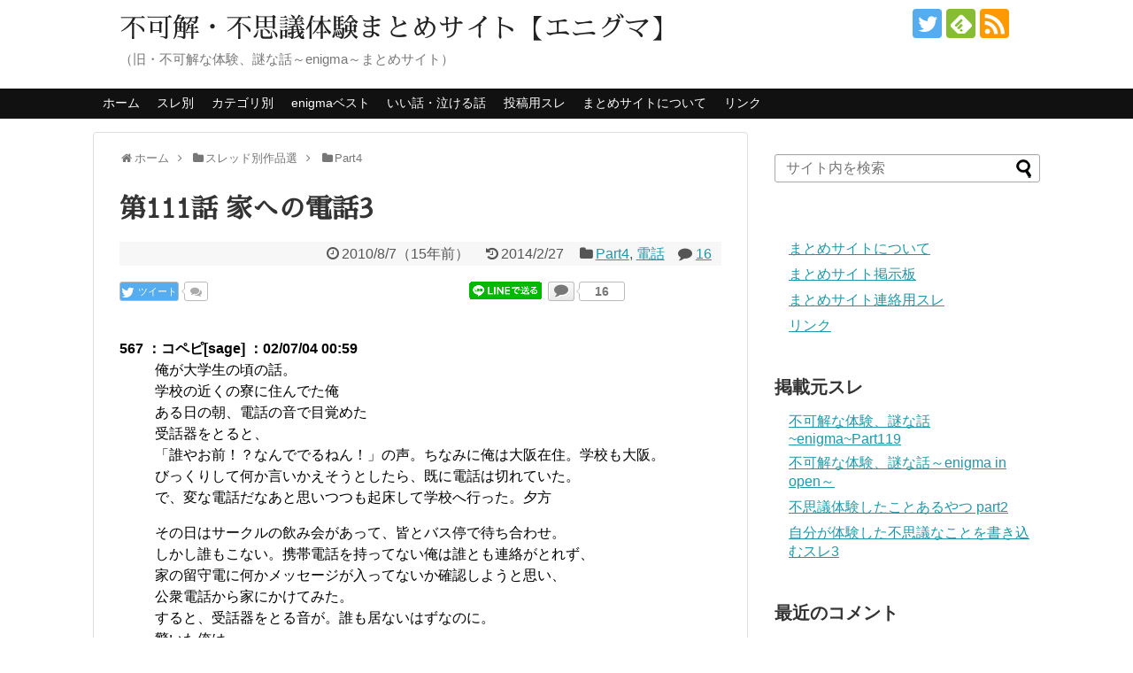

--- FILE ---
content_type: text/html; charset=UTF-8
request_url: https://enigma2.ahoseek.com/thread/part4/111/
body_size: 82221
content:
<!DOCTYPE html>
<html lang="ja">
<head>
<meta charset="UTF-8">
  <meta name="viewport" content="width=1280, maximum-scale=1, user-scalable=yes">
<link rel="alternate" type="application/rss+xml" title="不可解・不思議体験まとめサイト【エニグマ】 RSS Feed" href="https://enigma2.ahoseek.com/feed/" />
<link rel="pingback" href="https://enigma2.ahoseek.com/xmlrpc.php" />
<meta name="description" content="567 ：コペピ ：02/07/04 00:59俺が大学生の頃の話。学校の近くの寮に住んでた俺ある日の朝、電話の音で目覚めた受話器をとると、「誰やお前！？なんででるねん！」の声。ちなみに俺は大阪在住。学校も大阪。びっくりして何か言いかえそう" />
<meta name="keywords" content="Part4,電話" />
<!-- OGP -->
<meta property="og:type" content="article">
<meta property="og:description" content="567 ：コペピ ：02/07/04 00:59俺が大学生の頃の話。学校の近くの寮に住んでた俺ある日の朝、電話の音で目覚めた受話器をとると、「誰やお前！？なんででるねん！」の声。ちなみに俺は大阪在住。学校も大阪。びっくりして何か言いかえそう">
<meta property="og:title" content="第111話 家への電話3">
<meta property="og:url" content="https://enigma2.ahoseek.com/thread/part4/111/">
<meta property="og:image" content="https://enigma2.ahoseek.com/wp-content/themes/simplicity2/images/og-image.jpg">
<meta property="og:site_name" content="不可解・不思議体験まとめサイト【エニグマ】">
<meta property="og:locale" content="ja_JP">
<!-- /OGP -->
<!-- Twitter Card -->
<meta name="twitter:card" content="summary">
<meta name="twitter:description" content="567 ：コペピ ：02/07/04 00:59俺が大学生の頃の話。学校の近くの寮に住んでた俺ある日の朝、電話の音で目覚めた受話器をとると、「誰やお前！？なんででるねん！」の声。ちなみに俺は大阪在住。学校も大阪。びっくりして何か言いかえそう">
<meta name="twitter:title" content="第111話 家への電話3">
<meta name="twitter:url" content="https://enigma2.ahoseek.com/thread/part4/111/">
<meta name="twitter:image" content="https://enigma2.ahoseek.com/wp-content/themes/simplicity2/images/og-image.jpg">
<meta name="twitter:domain" content="enigma2.ahoseek.com">
<meta name="twitter:creator" content="@ahoseek">
<meta name="twitter:site" content="@ahoseek">
<!-- /Twitter Card -->


<!-- MapPress Easy Google Maps Version:2.92.1 (https://www.mappresspro.com) -->
<title>第111話 家への電話3  |  不可解・不思議体験まとめサイト【エニグマ】</title>
<meta name='robots' content='max-image-preview:large' />
<link rel='dns-prefetch' href='//www.googletagmanager.com' />
<link rel='dns-prefetch' href='//pagead2.googlesyndication.com' />
<link rel="alternate" type="application/rss+xml" title="不可解・不思議体験まとめサイト【エニグマ】 &raquo; フィード" href="https://enigma2.ahoseek.com/feed/" />
<link rel="alternate" type="application/rss+xml" title="不可解・不思議体験まとめサイト【エニグマ】 &raquo; コメントフィード" href="https://enigma2.ahoseek.com/comments/feed/" />
<link rel="alternate" type="application/rss+xml" title="不可解・不思議体験まとめサイト【エニグマ】 &raquo; 第111話 家への電話3 のコメントのフィード" href="https://enigma2.ahoseek.com/thread/part4/111/feed/" />
<script type="text/javascript">
/* <![CDATA[ */
window._wpemojiSettings = {"baseUrl":"https:\/\/s.w.org\/images\/core\/emoji\/15.0.3\/72x72\/","ext":".png","svgUrl":"https:\/\/s.w.org\/images\/core\/emoji\/15.0.3\/svg\/","svgExt":".svg","source":{"concatemoji":"https:\/\/enigma2.ahoseek.com\/wp-includes\/js\/wp-emoji-release.min.js?ver=6.6.4"}};
/*! This file is auto-generated */
!function(i,n){var o,s,e;function c(e){try{var t={supportTests:e,timestamp:(new Date).valueOf()};sessionStorage.setItem(o,JSON.stringify(t))}catch(e){}}function p(e,t,n){e.clearRect(0,0,e.canvas.width,e.canvas.height),e.fillText(t,0,0);var t=new Uint32Array(e.getImageData(0,0,e.canvas.width,e.canvas.height).data),r=(e.clearRect(0,0,e.canvas.width,e.canvas.height),e.fillText(n,0,0),new Uint32Array(e.getImageData(0,0,e.canvas.width,e.canvas.height).data));return t.every(function(e,t){return e===r[t]})}function u(e,t,n){switch(t){case"flag":return n(e,"\ud83c\udff3\ufe0f\u200d\u26a7\ufe0f","\ud83c\udff3\ufe0f\u200b\u26a7\ufe0f")?!1:!n(e,"\ud83c\uddfa\ud83c\uddf3","\ud83c\uddfa\u200b\ud83c\uddf3")&&!n(e,"\ud83c\udff4\udb40\udc67\udb40\udc62\udb40\udc65\udb40\udc6e\udb40\udc67\udb40\udc7f","\ud83c\udff4\u200b\udb40\udc67\u200b\udb40\udc62\u200b\udb40\udc65\u200b\udb40\udc6e\u200b\udb40\udc67\u200b\udb40\udc7f");case"emoji":return!n(e,"\ud83d\udc26\u200d\u2b1b","\ud83d\udc26\u200b\u2b1b")}return!1}function f(e,t,n){var r="undefined"!=typeof WorkerGlobalScope&&self instanceof WorkerGlobalScope?new OffscreenCanvas(300,150):i.createElement("canvas"),a=r.getContext("2d",{willReadFrequently:!0}),o=(a.textBaseline="top",a.font="600 32px Arial",{});return e.forEach(function(e){o[e]=t(a,e,n)}),o}function t(e){var t=i.createElement("script");t.src=e,t.defer=!0,i.head.appendChild(t)}"undefined"!=typeof Promise&&(o="wpEmojiSettingsSupports",s=["flag","emoji"],n.supports={everything:!0,everythingExceptFlag:!0},e=new Promise(function(e){i.addEventListener("DOMContentLoaded",e,{once:!0})}),new Promise(function(t){var n=function(){try{var e=JSON.parse(sessionStorage.getItem(o));if("object"==typeof e&&"number"==typeof e.timestamp&&(new Date).valueOf()<e.timestamp+604800&&"object"==typeof e.supportTests)return e.supportTests}catch(e){}return null}();if(!n){if("undefined"!=typeof Worker&&"undefined"!=typeof OffscreenCanvas&&"undefined"!=typeof URL&&URL.createObjectURL&&"undefined"!=typeof Blob)try{var e="postMessage("+f.toString()+"("+[JSON.stringify(s),u.toString(),p.toString()].join(",")+"));",r=new Blob([e],{type:"text/javascript"}),a=new Worker(URL.createObjectURL(r),{name:"wpTestEmojiSupports"});return void(a.onmessage=function(e){c(n=e.data),a.terminate(),t(n)})}catch(e){}c(n=f(s,u,p))}t(n)}).then(function(e){for(var t in e)n.supports[t]=e[t],n.supports.everything=n.supports.everything&&n.supports[t],"flag"!==t&&(n.supports.everythingExceptFlag=n.supports.everythingExceptFlag&&n.supports[t]);n.supports.everythingExceptFlag=n.supports.everythingExceptFlag&&!n.supports.flag,n.DOMReady=!1,n.readyCallback=function(){n.DOMReady=!0}}).then(function(){return e}).then(function(){var e;n.supports.everything||(n.readyCallback(),(e=n.source||{}).concatemoji?t(e.concatemoji):e.wpemoji&&e.twemoji&&(t(e.twemoji),t(e.wpemoji)))}))}((window,document),window._wpemojiSettings);
/* ]]> */
</script>
<link rel='stylesheet' id='simplicity-style-css' href='https://enigma2.ahoseek.com/wp-content/themes/simplicity2/style.css?ver=6.6.4&#038;fver=20210807052035' type='text/css' media='all' />
<link rel='stylesheet' id='responsive-style-css' href='https://enigma2.ahoseek.com/wp-content/themes/simplicity2/css/responsive-pc.css?ver=6.6.4&#038;fver=20210807052035' type='text/css' media='all' />
<link rel='stylesheet' id='skin-style-css' href='https://enigma2.ahoseek.com/wp-content/themes/simplicity2/skins/chic/style.css?ver=6.6.4&#038;fver=20210807052035' type='text/css' media='all' />
<link rel='stylesheet' id='font-awesome-style-css' href='https://enigma2.ahoseek.com/wp-content/themes/simplicity2/webfonts/css/font-awesome.min.css?ver=6.6.4&#038;fver=20210807052035' type='text/css' media='all' />
<link rel='stylesheet' id='icomoon-style-css' href='https://enigma2.ahoseek.com/wp-content/themes/simplicity2/webfonts/icomoon/style.css?ver=6.6.4&#038;fver=20210807052035' type='text/css' media='all' />
<link rel='stylesheet' id='thread-style-css' href='https://enigma2.ahoseek.com/wp-content/themes/simplicity2/css/thread.css?ver=6.6.4&#038;fver=20210807052035' type='text/css' media='all' />
<link rel='stylesheet' id='extension-style-css' href='https://enigma2.ahoseek.com/wp-content/themes/simplicity2/css/extension.css?ver=6.6.4&#038;fver=20210807052035' type='text/css' media='all' />
<style id='extension-style-inline-css' type='text/css'>
#sharebar{margin-left:-120px}.ad-space{text-align:center}ul.snsp li.twitter-page a span{background-color:#55acee}ul.snsp li.facebook-page a span{background-color:#3b5998}ul.snsp li.google-plus-page a span{background-color:#dd4b39}ul.snsp li.instagram-page a span{background-color:#3f729b}ul.snsp li.hatebu-page a span{background-color:#008fde}ul.snsp li.pinterest-page a span{background-color:#cc2127}ul.snsp li.youtube-page a span{background-color:#e52d27}ul.snsp li.flickr-page a span{background-color:#1d1d1b}ul.snsp li.github-page a span{background-color:#24292e}ul.snsp li.line-page a span{background-color:#00c300}ul.snsp li.feedly-page a span{background-color:#87bd33}ul.snsp li.push7-page a span{background-color:#eeac00}ul.snsp li.rss-page a span{background-color:#fe9900}ul.snsp li a:hover{opacity:.7} figure.entry-thumb,.new-entry-thumb,.popular-entry-thumb,.related-entry-thumb{display:none}.widget_new_popular .wpp-thumbnail,.widget_popular_ranking .wpp-thumbnail{display:none}.related-entry-thumbnail .related-entry-thumb{display:block}.entry-card-content,.related-entry-content{margin-left:0}.widget_new_popular ul li::before{display:none}.new-entry,#sidebar ul.wpp-list{padding-left:1em}.new-entry a,#sidebar ul.wpp-list a{color:;text-decoration:underline} .ad-left{float:none;margin-right:0;width:auto}.ad-right{float:none;margin-top:5px;margin-left:0;width:auto} .ad-top-pc{margin-left:0;margin-right:0;width:auto}@media screen and (max-width:639px){.article br{display:block}} body{word-wrap:break-word}
</style>
<link rel='stylesheet' id='print-style-css' href='https://enigma2.ahoseek.com/wp-content/themes/simplicity2/css/print.css?ver=6.6.4&#038;fver=20210807052035' type='text/css' media='print' />
<link rel='stylesheet' id='sns-twitter-type-style-css' href='https://enigma2.ahoseek.com/wp-content/themes/simplicity2/css/sns-twitter-type.css?ver=6.6.4&#038;fver=20210807052035' type='text/css' media='all' />
<style id='wp-emoji-styles-inline-css' type='text/css'>

	img.wp-smiley, img.emoji {
		display: inline !important;
		border: none !important;
		box-shadow: none !important;
		height: 1em !important;
		width: 1em !important;
		margin: 0 0.07em !important;
		vertical-align: -0.1em !important;
		background: none !important;
		padding: 0 !important;
	}
</style>
<link rel='stylesheet' id='wp-block-library-css' href='https://enigma2.ahoseek.com/wp-includes/css/dist/block-library/style.min.css?ver=6.6.4' type='text/css' media='all' />
<link rel='stylesheet' id='mappress-leaflet-css' href='https://enigma2.ahoseek.com/wp-content/plugins/mappress-google-maps-for-wordpress/lib/leaflet/leaflet.css?ver=1.7.1&#038;fver=20240910025335' type='text/css' media='all' />
<link rel='stylesheet' id='mappress-css' href='https://enigma2.ahoseek.com/wp-content/plugins/mappress-google-maps-for-wordpress/css/mappress.css?ver=2.92.1&#038;fver=20240910025335' type='text/css' media='all' />
<style id='classic-theme-styles-inline-css' type='text/css'>
/*! This file is auto-generated */
.wp-block-button__link{color:#fff;background-color:#32373c;border-radius:9999px;box-shadow:none;text-decoration:none;padding:calc(.667em + 2px) calc(1.333em + 2px);font-size:1.125em}.wp-block-file__button{background:#32373c;color:#fff;text-decoration:none}
</style>
<style id='global-styles-inline-css' type='text/css'>
:root{--wp--preset--aspect-ratio--square: 1;--wp--preset--aspect-ratio--4-3: 4/3;--wp--preset--aspect-ratio--3-4: 3/4;--wp--preset--aspect-ratio--3-2: 3/2;--wp--preset--aspect-ratio--2-3: 2/3;--wp--preset--aspect-ratio--16-9: 16/9;--wp--preset--aspect-ratio--9-16: 9/16;--wp--preset--color--black: #000000;--wp--preset--color--cyan-bluish-gray: #abb8c3;--wp--preset--color--white: #ffffff;--wp--preset--color--pale-pink: #f78da7;--wp--preset--color--vivid-red: #cf2e2e;--wp--preset--color--luminous-vivid-orange: #ff6900;--wp--preset--color--luminous-vivid-amber: #fcb900;--wp--preset--color--light-green-cyan: #7bdcb5;--wp--preset--color--vivid-green-cyan: #00d084;--wp--preset--color--pale-cyan-blue: #8ed1fc;--wp--preset--color--vivid-cyan-blue: #0693e3;--wp--preset--color--vivid-purple: #9b51e0;--wp--preset--gradient--vivid-cyan-blue-to-vivid-purple: linear-gradient(135deg,rgba(6,147,227,1) 0%,rgb(155,81,224) 100%);--wp--preset--gradient--light-green-cyan-to-vivid-green-cyan: linear-gradient(135deg,rgb(122,220,180) 0%,rgb(0,208,130) 100%);--wp--preset--gradient--luminous-vivid-amber-to-luminous-vivid-orange: linear-gradient(135deg,rgba(252,185,0,1) 0%,rgba(255,105,0,1) 100%);--wp--preset--gradient--luminous-vivid-orange-to-vivid-red: linear-gradient(135deg,rgba(255,105,0,1) 0%,rgb(207,46,46) 100%);--wp--preset--gradient--very-light-gray-to-cyan-bluish-gray: linear-gradient(135deg,rgb(238,238,238) 0%,rgb(169,184,195) 100%);--wp--preset--gradient--cool-to-warm-spectrum: linear-gradient(135deg,rgb(74,234,220) 0%,rgb(151,120,209) 20%,rgb(207,42,186) 40%,rgb(238,44,130) 60%,rgb(251,105,98) 80%,rgb(254,248,76) 100%);--wp--preset--gradient--blush-light-purple: linear-gradient(135deg,rgb(255,206,236) 0%,rgb(152,150,240) 100%);--wp--preset--gradient--blush-bordeaux: linear-gradient(135deg,rgb(254,205,165) 0%,rgb(254,45,45) 50%,rgb(107,0,62) 100%);--wp--preset--gradient--luminous-dusk: linear-gradient(135deg,rgb(255,203,112) 0%,rgb(199,81,192) 50%,rgb(65,88,208) 100%);--wp--preset--gradient--pale-ocean: linear-gradient(135deg,rgb(255,245,203) 0%,rgb(182,227,212) 50%,rgb(51,167,181) 100%);--wp--preset--gradient--electric-grass: linear-gradient(135deg,rgb(202,248,128) 0%,rgb(113,206,126) 100%);--wp--preset--gradient--midnight: linear-gradient(135deg,rgb(2,3,129) 0%,rgb(40,116,252) 100%);--wp--preset--font-size--small: 13px;--wp--preset--font-size--medium: 20px;--wp--preset--font-size--large: 36px;--wp--preset--font-size--x-large: 42px;--wp--preset--spacing--20: 0.44rem;--wp--preset--spacing--30: 0.67rem;--wp--preset--spacing--40: 1rem;--wp--preset--spacing--50: 1.5rem;--wp--preset--spacing--60: 2.25rem;--wp--preset--spacing--70: 3.38rem;--wp--preset--spacing--80: 5.06rem;--wp--preset--shadow--natural: 6px 6px 9px rgba(0, 0, 0, 0.2);--wp--preset--shadow--deep: 12px 12px 50px rgba(0, 0, 0, 0.4);--wp--preset--shadow--sharp: 6px 6px 0px rgba(0, 0, 0, 0.2);--wp--preset--shadow--outlined: 6px 6px 0px -3px rgba(255, 255, 255, 1), 6px 6px rgba(0, 0, 0, 1);--wp--preset--shadow--crisp: 6px 6px 0px rgba(0, 0, 0, 1);}:where(.is-layout-flex){gap: 0.5em;}:where(.is-layout-grid){gap: 0.5em;}body .is-layout-flex{display: flex;}.is-layout-flex{flex-wrap: wrap;align-items: center;}.is-layout-flex > :is(*, div){margin: 0;}body .is-layout-grid{display: grid;}.is-layout-grid > :is(*, div){margin: 0;}:where(.wp-block-columns.is-layout-flex){gap: 2em;}:where(.wp-block-columns.is-layout-grid){gap: 2em;}:where(.wp-block-post-template.is-layout-flex){gap: 1.25em;}:where(.wp-block-post-template.is-layout-grid){gap: 1.25em;}.has-black-color{color: var(--wp--preset--color--black) !important;}.has-cyan-bluish-gray-color{color: var(--wp--preset--color--cyan-bluish-gray) !important;}.has-white-color{color: var(--wp--preset--color--white) !important;}.has-pale-pink-color{color: var(--wp--preset--color--pale-pink) !important;}.has-vivid-red-color{color: var(--wp--preset--color--vivid-red) !important;}.has-luminous-vivid-orange-color{color: var(--wp--preset--color--luminous-vivid-orange) !important;}.has-luminous-vivid-amber-color{color: var(--wp--preset--color--luminous-vivid-amber) !important;}.has-light-green-cyan-color{color: var(--wp--preset--color--light-green-cyan) !important;}.has-vivid-green-cyan-color{color: var(--wp--preset--color--vivid-green-cyan) !important;}.has-pale-cyan-blue-color{color: var(--wp--preset--color--pale-cyan-blue) !important;}.has-vivid-cyan-blue-color{color: var(--wp--preset--color--vivid-cyan-blue) !important;}.has-vivid-purple-color{color: var(--wp--preset--color--vivid-purple) !important;}.has-black-background-color{background-color: var(--wp--preset--color--black) !important;}.has-cyan-bluish-gray-background-color{background-color: var(--wp--preset--color--cyan-bluish-gray) !important;}.has-white-background-color{background-color: var(--wp--preset--color--white) !important;}.has-pale-pink-background-color{background-color: var(--wp--preset--color--pale-pink) !important;}.has-vivid-red-background-color{background-color: var(--wp--preset--color--vivid-red) !important;}.has-luminous-vivid-orange-background-color{background-color: var(--wp--preset--color--luminous-vivid-orange) !important;}.has-luminous-vivid-amber-background-color{background-color: var(--wp--preset--color--luminous-vivid-amber) !important;}.has-light-green-cyan-background-color{background-color: var(--wp--preset--color--light-green-cyan) !important;}.has-vivid-green-cyan-background-color{background-color: var(--wp--preset--color--vivid-green-cyan) !important;}.has-pale-cyan-blue-background-color{background-color: var(--wp--preset--color--pale-cyan-blue) !important;}.has-vivid-cyan-blue-background-color{background-color: var(--wp--preset--color--vivid-cyan-blue) !important;}.has-vivid-purple-background-color{background-color: var(--wp--preset--color--vivid-purple) !important;}.has-black-border-color{border-color: var(--wp--preset--color--black) !important;}.has-cyan-bluish-gray-border-color{border-color: var(--wp--preset--color--cyan-bluish-gray) !important;}.has-white-border-color{border-color: var(--wp--preset--color--white) !important;}.has-pale-pink-border-color{border-color: var(--wp--preset--color--pale-pink) !important;}.has-vivid-red-border-color{border-color: var(--wp--preset--color--vivid-red) !important;}.has-luminous-vivid-orange-border-color{border-color: var(--wp--preset--color--luminous-vivid-orange) !important;}.has-luminous-vivid-amber-border-color{border-color: var(--wp--preset--color--luminous-vivid-amber) !important;}.has-light-green-cyan-border-color{border-color: var(--wp--preset--color--light-green-cyan) !important;}.has-vivid-green-cyan-border-color{border-color: var(--wp--preset--color--vivid-green-cyan) !important;}.has-pale-cyan-blue-border-color{border-color: var(--wp--preset--color--pale-cyan-blue) !important;}.has-vivid-cyan-blue-border-color{border-color: var(--wp--preset--color--vivid-cyan-blue) !important;}.has-vivid-purple-border-color{border-color: var(--wp--preset--color--vivid-purple) !important;}.has-vivid-cyan-blue-to-vivid-purple-gradient-background{background: var(--wp--preset--gradient--vivid-cyan-blue-to-vivid-purple) !important;}.has-light-green-cyan-to-vivid-green-cyan-gradient-background{background: var(--wp--preset--gradient--light-green-cyan-to-vivid-green-cyan) !important;}.has-luminous-vivid-amber-to-luminous-vivid-orange-gradient-background{background: var(--wp--preset--gradient--luminous-vivid-amber-to-luminous-vivid-orange) !important;}.has-luminous-vivid-orange-to-vivid-red-gradient-background{background: var(--wp--preset--gradient--luminous-vivid-orange-to-vivid-red) !important;}.has-very-light-gray-to-cyan-bluish-gray-gradient-background{background: var(--wp--preset--gradient--very-light-gray-to-cyan-bluish-gray) !important;}.has-cool-to-warm-spectrum-gradient-background{background: var(--wp--preset--gradient--cool-to-warm-spectrum) !important;}.has-blush-light-purple-gradient-background{background: var(--wp--preset--gradient--blush-light-purple) !important;}.has-blush-bordeaux-gradient-background{background: var(--wp--preset--gradient--blush-bordeaux) !important;}.has-luminous-dusk-gradient-background{background: var(--wp--preset--gradient--luminous-dusk) !important;}.has-pale-ocean-gradient-background{background: var(--wp--preset--gradient--pale-ocean) !important;}.has-electric-grass-gradient-background{background: var(--wp--preset--gradient--electric-grass) !important;}.has-midnight-gradient-background{background: var(--wp--preset--gradient--midnight) !important;}.has-small-font-size{font-size: var(--wp--preset--font-size--small) !important;}.has-medium-font-size{font-size: var(--wp--preset--font-size--medium) !important;}.has-large-font-size{font-size: var(--wp--preset--font-size--large) !important;}.has-x-large-font-size{font-size: var(--wp--preset--font-size--x-large) !important;}
:where(.wp-block-post-template.is-layout-flex){gap: 1.25em;}:where(.wp-block-post-template.is-layout-grid){gap: 1.25em;}
:where(.wp-block-columns.is-layout-flex){gap: 2em;}:where(.wp-block-columns.is-layout-grid){gap: 2em;}
:root :where(.wp-block-pullquote){font-size: 1.5em;line-height: 1.6;}
</style>
<link rel='stylesheet' id='wp-postratings-css' href='https://enigma2.ahoseek.com/wp-content/plugins/wp-postratings/css/postratings-css.css?ver=1.91.2&#038;fver=20240910025349' type='text/css' media='all' />
<link rel='stylesheet' id='cwp-style-css' href='https://enigma2.ahoseek.com/wp-content/plugins/comments-widget-plus/assets/css/cwp.css?ver=1.3&#038;fver=20221122070113' type='text/css' media='all' />
<link rel='stylesheet' id='slb_core-css' href='https://enigma2.ahoseek.com/wp-content/plugins/simple-lightbox/client/css/app.css?ver=2.9.3&#038;fver=20221122070145' type='text/css' media='all' />
<script type="text/javascript" src="https://enigma2.ahoseek.com/wp-includes/js/jquery/jquery.min.js?ver=3.7.1" id="jquery-core-js"></script>
<script type="text/javascript" src="https://enigma2.ahoseek.com/wp-includes/js/jquery/jquery-migrate.min.js?ver=3.4.1" id="jquery-migrate-js"></script>

<!-- Site Kit によって追加された Google タグ（gtag.js）スニペット -->

<!-- Google アナリティクス スニペット (Site Kit が追加) -->
<script type="text/javascript" src="https://www.googletagmanager.com/gtag/js?id=G-BPBKR4TL7R" id="google_gtagjs-js" async></script>
<script type="text/javascript" id="google_gtagjs-js-after">
/* <![CDATA[ */
window.dataLayer = window.dataLayer || [];function gtag(){dataLayer.push(arguments);}
gtag("set","linker",{"domains":["enigma2.ahoseek.com"]});
gtag("js", new Date());
gtag("set", "developer_id.dZTNiMT", true);
gtag("config", "G-BPBKR4TL7R");
/* ]]> */
</script>

<!-- Site Kit によって追加された終了 Google タグ（gtag.js）スニペット -->
<link rel="canonical" href="https://enigma2.ahoseek.com/thread/part4/111/" />
<link rel='shortlink' href='https://enigma2.ahoseek.com/?p=111' />
<link rel="alternate" title="oEmbed (JSON)" type="application/json+oembed" href="https://enigma2.ahoseek.com/wp-json/oembed/1.0/embed?url=https%3A%2F%2Fenigma2.ahoseek.com%2Fthread%2Fpart4%2F111%2F" />
<link rel="alternate" title="oEmbed (XML)" type="text/xml+oembed" href="https://enigma2.ahoseek.com/wp-json/oembed/1.0/embed?url=https%3A%2F%2Fenigma2.ahoseek.com%2Fthread%2Fpart4%2F111%2F&#038;format=xml" />
<link rel="Shortcut Icon" type="image/x-icon" href="https://enigma2.ahoseek.com/files/favicon.ico" />
<meta name="generator" content="Site Kit by Google 1.135.0" />
<!-- Site Kit が追加した Google AdSense メタタグ -->
<meta name="google-adsense-platform-account" content="ca-host-pub-2644536267352236">
<meta name="google-adsense-platform-domain" content="sitekit.withgoogle.com">
<!-- Site Kit が追加した End Google AdSense メタタグ -->
		<style type="text/css">
			.cwp-li {
				overflow: hidden;
			}

			.cwp-avatar {
				float: left;
				margin-top: .2em;
				margin-right: 1em;
			}

			.cwp-avatar.rounded .avatar {
				border-radius: 50%;
			}

			.cwp-avatar.square .avatar {
				border-radius: 0;
			}

			.cwp-comment-excerpt {
				display: block;
				color: #787878;
			}
		</style>
		      <meta name="onesignal" content="wordpress-plugin"/>
            <script>

      window.OneSignal = window.OneSignal || [];

      OneSignal.push( function() {
        OneSignal.SERVICE_WORKER_UPDATER_PATH = "OneSignalSDKUpdaterWorker.js.php";
                      OneSignal.SERVICE_WORKER_PATH = "OneSignalSDKWorker.js.php";
                      OneSignal.SERVICE_WORKER_PARAM = { scope: "/" };
        OneSignal.setDefaultNotificationUrl("https://enigma2.ahoseek.com");
        var oneSignal_options = {};
        window._oneSignalInitOptions = oneSignal_options;

        oneSignal_options['wordpress'] = true;
oneSignal_options['appId'] = '3498c3a1-b891-4b39-b6dd-4ccb7f5758c9';
oneSignal_options['allowLocalhostAsSecureOrigin'] = true;
oneSignal_options['welcomeNotification'] = { };
oneSignal_options['welcomeNotification']['title'] = "";
oneSignal_options['welcomeNotification']['message'] = "購読ありがとうございます！";
oneSignal_options['path'] = "https://enigma2.ahoseek.com/wp-content/plugins/onesignal-free-web-push-notifications/sdk_files/";
oneSignal_options['safari_web_id'] = "web.onesignal.auto.4bf12d4e-2e1c-4e2f-be7e-e4e315c9ca64";
oneSignal_options['promptOptions'] = { };
oneSignal_options['promptOptions']['actionMessage'] = "通知を表示するには";
oneSignal_options['promptOptions']['exampleNotificationTitleDesktop'] = "これは通知のテストです。";
oneSignal_options['promptOptions']['exampleNotificationMessageDesktop'] = "デスクトップ上に通知を表示する";
oneSignal_options['promptOptions']['exampleNotificationTitleMobile'] = "これは通知のテストです。";
oneSignal_options['promptOptions']['exampleNotificationMessageMobile'] = "デバイス上に通知を表示する";
oneSignal_options['promptOptions']['exampleNotificationCaption'] = "（いつでも通知を止められます）";
oneSignal_options['promptOptions']['acceptButtonText'] = "続ける";
oneSignal_options['promptOptions']['cancelButtonText'] = "キャンセル";
oneSignal_options['promptOptions']['siteName'] = "https://enigma2.ahoseek.com/";
oneSignal_options['promptOptions']['autoAcceptTitle'] = "通知を許可する";
oneSignal_options['notifyButton'] = { };
oneSignal_options['notifyButton']['enable'] = true;
oneSignal_options['notifyButton']['position'] = 'bottom-right';
oneSignal_options['notifyButton']['theme'] = 'default';
oneSignal_options['notifyButton']['size'] = 'medium';
oneSignal_options['notifyButton']['showCredit'] = true;
oneSignal_options['notifyButton']['text'] = {};
oneSignal_options['notifyButton']['text']['tip.state.unsubscribed'] = '通知を表示する';
oneSignal_options['notifyButton']['text']['tip.state.subscribed'] = '通知を許可しました';
oneSignal_options['notifyButton']['text']['tip.state.blocked'] = '通知をブロックしました';
oneSignal_options['notifyButton']['text']['message.action.subscribed'] = '通知の許可ありがとうございます！';
oneSignal_options['notifyButton']['text']['message.action.resubscribed'] = '通知を許可しました';
oneSignal_options['notifyButton']['text']['message.action.unsubscribed'] = '今後通知は表示されません';
oneSignal_options['notifyButton']['text']['dialog.main.title'] = '通知を管理する';
oneSignal_options['notifyButton']['text']['dialog.main.button.subscribe'] = '通知を許可する';
oneSignal_options['notifyButton']['text']['dialog.main.button.unsubscribe'] = '通知の表示をやめる';
oneSignal_options['notifyButton']['text']['dialog.blocked.title'] = '通知のブロックをやめる';
oneSignal_options['notifyButton']['text']['dialog.blocked.message'] = '通知を許可するには';
                OneSignal.init(window._oneSignalInitOptions);
                      });

      function documentInitOneSignal() {
        var oneSignal_elements = document.getElementsByClassName("OneSignal-prompt");

        var oneSignalLinkClickHandler = function(event) { OneSignal.push(['registerForPushNotifications']); event.preventDefault(); };        for(var i = 0; i < oneSignal_elements.length; i++)
          oneSignal_elements[i].addEventListener('click', oneSignalLinkClickHandler, false);
      }

      if (document.readyState === 'complete') {
           documentInitOneSignal();
      }
      else {
           window.addEventListener("load", function(event){
               documentInitOneSignal();
          });
      }
    </script>
<link rel="amphtml" href="https://enigma2.ahoseek.com/thread/part4/111/amp/">
<!-- Google AdSense スニペット (Site Kit が追加) -->
<script type="text/javascript" async="async" src="https://pagead2.googlesyndication.com/pagead/js/adsbygoogle.js?client=ca-pub-8738617890071754&amp;host=ca-host-pub-2644536267352236" crossorigin="anonymous"></script>

<!-- (ここまで) Google AdSense スニペット (Site Kit が追加) -->
		<style type="text/css" id="wp-custom-css">
			/*
ここに独自の CSS を追加することができます。
詳しくは上のヘルプアイコンをクリックしてください。
*/

@font-face {
  font-family: 'Sawarabi Mincho';
  font-style: normal;
  font-weight: 400;
  src: url(//fonts.gstatic.com/ea/sawarabimincho/v1/SawarabiMincho-Regular.eot);
  src: url(//fonts.gstatic.com/ea/sawarabimincho/v1/SawarabiMincho-Regular.eot?#iefix) format('embedded-opentype'),
       url(//fonts.gstatic.com/ea/sawarabimincho/v1/SawarabiMincho-Regular.woff2) format('woff2'),
       url(//fonts.gstatic.com/ea/sawarabimincho/v1/SawarabiMincho-Regular.woff) format('woff'),
       url(//fonts.gstatic.com/ea/sawarabimincho/v1/SawarabiMincho-Regular.ttf) format('truetype');
}

.entry-title,
#site-title {font-family: 'Sawarabi Mincho';}		</style>
		</head>
  <body class="post-template-default single single-post postid-111 single-format-standard categoryid-6 categoryid-80" itemscope itemtype="https://schema.org/WebPage">
    <div id="container">

      <!-- header -->
      <header itemscope itemtype="https://schema.org/WPHeader">
        <div id="header" class="clearfix">
          <div id="header-in">

                        <div id="h-top">
              <!-- モバイルメニュー表示用のボタン -->
<div id="mobile-menu">
  <a id="mobile-menu-toggle" href="#"><span class="fa fa-bars fa-2x"></span></a>
</div>

              <div class="alignleft top-title-catchphrase">
                <!-- サイトのタイトル -->
<p id="site-title" itemscope itemtype="https://schema.org/Organization">
  <a href="https://enigma2.ahoseek.com/">不可解・不思議体験まとめサイト【エニグマ】</a></p>
<!-- サイトの概要 -->
<p id="site-description">
  （旧・不可解な体験、謎な話～enigma～まとめサイト）</p>
              </div>

              <div class="alignright top-sns-follows">
                                <!-- SNSページ -->
<div class="sns-pages">
<p class="sns-follow-msg">フォローする</p>
<ul class="snsp">
<li class="twitter-page"><a href="//twitter.com/ahoseek" target="_blank" title="Twitterをフォロー" rel="nofollow"><span class="icon-twitter-logo"></span></a></li><li class="feedly-page"><a href="//feedly.com/i/discover/sources/search/feed/https%3A%2F%2Fenigma2.ahoseek.com" target="blank" title="feedlyで更新情報を購読" rel="nofollow"><span class="icon-feedly-logo"></span></a></li><li class="rss-page"><a href="https://enigma2.ahoseek.com/feed/" target="_blank" title="RSSで更新情報をフォロー" rel="nofollow"><span class="icon-rss-logo"></span></a></li>  </ul>
</div>
                              </div>

            </div><!-- /#h-top -->
          </div><!-- /#header-in -->
        </div><!-- /#header -->
      </header>

      <!-- Navigation -->
<nav itemscope itemtype="https://schema.org/SiteNavigationElement">
  <div id="navi">
      	<div id="navi-in">
      <div class="menu-mainnavi-container"><ul id="menu-mainnavi" class="menu"><li id="menu-item-1930" class="menu-item menu-item-type-custom menu-item-object-custom menu-item-home menu-item-1930"><a href="https://enigma2.ahoseek.com/">ホーム</a></li>
<li id="menu-item-4455" class="menu-item menu-item-type-post_type menu-item-object-page menu-item-4455"><a href="https://enigma2.ahoseek.com/threadlist/">スレ別</a></li>
<li id="menu-item-4454" class="menu-item menu-item-type-post_type menu-item-object-page menu-item-4454"><a href="https://enigma2.ahoseek.com/categorylist/">カテゴリ別</a></li>
<li id="menu-item-2879" class="menu-item menu-item-type-taxonomy menu-item-object-category menu-item-2879"><a href="https://enigma2.ahoseek.com/category/best/">enigmaベスト</a></li>
<li id="menu-item-3729" class="menu-item menu-item-type-taxonomy menu-item-object-category menu-item-3729"><a href="https://enigma2.ahoseek.com/category/categories/iihanashi/">いい話・泣ける話</a></li>
<li id="menu-item-4246" class="menu-item menu-item-type-custom menu-item-object-custom menu-item-4246"><a target="_blank" rel="noopener" href="http://jbbs.shitaraba.net/bbs/read.cgi/movie/6863/1413859006/l50">投稿用スレ</a></li>
<li id="menu-item-4457" class="menu-item menu-item-type-post_type menu-item-object-page menu-item-4457"><a href="https://enigma2.ahoseek.com/about/">まとめサイトについて</a></li>
<li id="menu-item-4458" class="menu-item menu-item-type-post_type menu-item-object-page menu-item-4458"><a href="https://enigma2.ahoseek.com/link/">リンク</a></li>
</ul></div>    </div><!-- /#navi-in -->
  </div><!-- /#navi -->
</nav>
<!-- /Navigation -->
      <!-- 本体部分 -->
      <div id="body">
        <div id="body-in" class="cf">

          
          <!-- main -->
          <main itemscope itemprop="mainContentOfPage">
            <div id="main" itemscope itemtype="https://schema.org/Blog">
  
  <div id="breadcrumb" class="breadcrumb breadcrumb-categor" itemscope itemtype="https://schema.org/BreadcrumbList"><div class="breadcrumb-home" itemscope itemtype="https://schema.org/ListItem" itemprop="itemListElement"><span class="fa fa-home fa-fw" aria-hidden="true"></span><a href="https://enigma2.ahoseek.com" itemprop="item"><span itemprop="name">ホーム</span></a><meta itemprop="position" content="1" /><span class="sp"><span class="fa fa-angle-right" aria-hidden="true"></span></span></div><div class="breadcrumb-item" itemscope itemtype="https://schema.org/ListItem" itemprop="itemListElement"><span class="fa fa-folder fa-fw" aria-hidden="true"></span><a href="https://enigma2.ahoseek.com/category/thread/" itemprop="item"><span itemprop="name">スレッド別作品選</span></a><meta itemprop="position" content="2" /><span class="sp"><span class="fa fa-angle-right" aria-hidden="true"></span></span></div><div class="breadcrumb-item" itemscope itemtype="https://schema.org/ListItem" itemprop="itemListElement"><span class="fa fa-folder fa-fw" aria-hidden="true"></span><a href="https://enigma2.ahoseek.com/category/thread/part4/" itemprop="item"><span itemprop="name">Part4</span></a><meta itemprop="position" content="3" /></div></div><!-- /#breadcrumb -->  <div id="post-111" class="post-111 post type-post status-publish format-standard hentry category-part4 category-phone">
  <article class="article">
  
  
  <header>
    <h1 class="entry-title">第111話 家への電話3</h1>


    
    <p class="post-meta">
                <span class="post-date"><span class="fa fa-clock-o fa-fw"></span><span class="entry-date date published">2010/8/7</span><span class="post-human-def-diff">（<span class="post-human-date-diff-in">15年前</span>）</span></span>
              <span class="post-update"><span class="fa fa-history fa-fw"></span><time class="entry-date date updated" datetime="2014-02-27T17:42:39+09:00">2014/2/27</time></span>
    
      <span class="category"><span class="fa fa-folder fa-fw"></span><a href="https://enigma2.ahoseek.com/category/thread/part4/" rel="category tag">Part4</a><span class="category-separator">, </span><a href="https://enigma2.ahoseek.com/category/categories/phone/" rel="category tag">電話</a></span>

              <span class="comments">
          <span class="fa fa-comment"></span>
          <span class="comment-count">
            <a href="https://enigma2.ahoseek.com/thread/part4/111/#comments" class="comment-count-link">16</a>
          </span>
        </span>
      
      
      
      
      
    </p>

    
    
    <div id="sns-group-top" class="sns-group sns-group-top">
<div class="sns-buttons sns-buttons-pc">
    <p class="sns-share-msg">シェアする</p>
    <ul class="snsb clearfix">
    <li class="balloon-btn twitter-balloon-btn twitter-balloon-btn-defalt">
  <div class="balloon-btn-set">
    <div class="arrow-box">
      <a href="//twitter.com/search?q=https%3A%2F%2Fenigma2.ahoseek.com%2Fthread%2Fpart4%2F111%2F" target="blank" class="arrow-box-link twitter-arrow-box-link" rel="nofollow">
        <span class="social-count twitter-count"><span class="fa fa-comments"></span></span>
      </a>
    </div>
    <a href="https://twitter.com/intent/tweet?text=%E7%AC%AC111%E8%A9%B1+%E5%AE%B6%E3%81%B8%E3%81%AE%E9%9B%BB%E8%A9%B13&amp;url=https%3A%2F%2Fenigma2.ahoseek.com%2Fthread%2Fpart4%2F111%2F" target="blank" class="balloon-btn-link twitter-balloon-btn-link twitter-balloon-btn-link-default" rel="nofollow">
      <span class="fa fa-twitter"></span>
              <span class="tweet-label">ツイート</span>
          </a>
  </div>
</li>
        <li class="facebook-btn"><div class="fb-like" data-href="https://enigma2.ahoseek.com/thread/part4/111/" data-layout="button_count" data-action="like" data-show-faces="false" data-share="true"></div></li>
                <li class="hatena-btn"> <a href="//b.hatena.ne.jp/entry/https://enigma2.ahoseek.com/thread/part4/111/" class="hatena-bookmark-button" data-hatena-bookmark-title="第111話 家への電話3｜不可解・不思議体験まとめサイト【エニグマ】" data-hatena-bookmark-layout="standard"><img src="//b.st-hatena.com/images/entry-button/button-only.gif" alt="このエントリーをはてなブックマークに追加" style="border: none;" /></a><script type="text/javascript" src="//b.st-hatena.com/js/bookmark_button.js" async="async"></script>
    </li>
            <li class="pocket-btn"><a data-pocket-label="pocket" data-pocket-count="horizontal" class="pocket-btn" data-lang="en"></a>
<script type="text/javascript">!function(d,i){if(!d.getElementById(i)){var j=d.createElement("script");j.id=i;j.src="//widgets.getpocket.com/v1/j/btn.js?v=1";var w=d.getElementById(i);d.body.appendChild(j);}}(document,"pocket-btn-js");</script>
    </li>
            <li class="line-btn">
      <a href="//timeline.line.me/social-plugin/share?url=https%3A%2F%2Fenigma2.ahoseek.com%2Fthread%2Fpart4%2F111%2F" target="blank" class="line-btn-link" rel="nofollow">
          <img src="https://enigma2.ahoseek.com/wp-content/themes/simplicity2/images/line-btn.png" alt="" class="line-btn-img"><img src="https://enigma2.ahoseek.com/wp-content/themes/simplicity2/images/line-btn-mini.png" alt="" class="line-btn-img-mini">
        </a>
    </li>
                    <li class="balloon-btn comments-balloon-btn">
  <span class="balloon-btn-set">
    <span class="arrow-box">
      <a href="#comments" class="arrow-box-link feedly-arrow-box-link" rel="nofollow">
        <span class="social-count comments-count">16</span>
      </a>
    </span>
    <a href="#reply-title" class="balloon-btn-link comments-balloon-btn-link" rel="nofollow">
      <span class="fa fa-comment"></span>
    </a>
  </span>
</li>
  </ul>
</div>
</div>
<div class="clear"></div>

      </header>

  
  <div id="the-content" class="entry-content">
  <dl>
<dt>567 ：<b>コペピ</b>[sage] ：02/07/04 00:59</dt>
<dd>俺が大学生の頃の話。<br />
学校の近くの寮に住んでた俺<br />
ある日の朝、電話の音で目覚めた<br />
受話器をとると、<br />
「誰やお前！？なんででるねん！」の声。ちなみに俺は大阪在住。学校も大阪。<br />
びっくりして何か言いかえそうとしたら、既に電話は切れていた。<br />
で、変な電話だなあと思いつつも起床して学校へ行った。夕方</p>
<p>その日はサークルの飲み会があって、皆とバス停で待ち合わせ。<br />
しかし誰もこない。携帯電話を持ってない俺は誰とも連絡がとれず、<br />
家の留守電に何かメッセージが入ってないか確認しようと思い、<br />
公衆電話から家にかけてみた。<br />
すると、受話器をとる音が。誰も居ないはずなのに。<br />
驚いた俺は<br />
「誰やお前！？なんででるねん！」<br />
と叫んでいた…</p>
<p>俺の言いたい事、わかってもらえるでしょうか？<br />
説明のつく事象なんですかね？</p>
</dd>
</dl>
  </div>

  <footer>
    <!-- ページリンク -->
          <div id="custom_html-5" class="widget_text widget-under-article widget_custom_html"><div class="textwidget custom-html-widget"><!-- 関連コンテンツ -->
<script async src="//pagead2.googlesyndication.com/pagead/js/adsbygoogle.js"></script>
<ins class="adsbygoogle"
     style="display:block"
     data-ad-format="autorelaxed"
     data-ad-client="ca-pub-8738617890071754"
     data-ad-slot="5713342027"></ins>
<script>
     (adsbygoogle = window.adsbygoogle || []).push({});
</script></div></div>    
      <!-- 文章下広告 -->
                     <div class="ad-article-bottom ad-space">
          <div class="ad-label">スポンサーリンク</div>
          <div class="ad-left ad-pc adsense-336"><div class="textwidget custom-html-widget"><script async src="//pagead2.googlesyndication.com/pagead/js/adsbygoogle.js"></script>
<!-- 336x280 -->
<ins class="adsbygoogle"
     style="display:inline-block;width:336px;height:280px"
     data-ad-client="ca-pub-8738617890071754"
     data-ad-slot="5984512028"></ins>
<script>
(adsbygoogle = window.adsbygoogle || []).push({});
</script></div></div>
          <div class="ad-right ad-pc adsense-336"><div class="textwidget custom-html-widget"><script async src="//pagead2.googlesyndication.com/pagead/js/adsbygoogle.js"></script>
<!-- 336x280 -->
<ins class="adsbygoogle"
     style="display:inline-block;width:336px;height:280px"
     data-ad-client="ca-pub-8738617890071754"
     data-ad-slot="5984512028"></ins>
<script>
(adsbygoogle = window.adsbygoogle || []).push({});
</script></div></div>
          <div class="clear"></div>
        </div>
            

    
    <div id="sns-group" class="sns-group sns-group-bottom">
    <div class="sns-buttons sns-buttons-pc">
    <p class="sns-share-msg">シェアする</p>
    <ul class="snsb clearfix">
    <li class="balloon-btn twitter-balloon-btn twitter-balloon-btn-defalt">
  <div class="balloon-btn-set">
    <div class="arrow-box">
      <a href="//twitter.com/search?q=https%3A%2F%2Fenigma2.ahoseek.com%2Fthread%2Fpart4%2F111%2F" target="blank" class="arrow-box-link twitter-arrow-box-link" rel="nofollow">
        <span class="social-count twitter-count"><span class="fa fa-comments"></span></span>
      </a>
    </div>
    <a href="https://twitter.com/intent/tweet?text=%E7%AC%AC111%E8%A9%B1+%E5%AE%B6%E3%81%B8%E3%81%AE%E9%9B%BB%E8%A9%B13&amp;url=https%3A%2F%2Fenigma2.ahoseek.com%2Fthread%2Fpart4%2F111%2F" target="blank" class="balloon-btn-link twitter-balloon-btn-link twitter-balloon-btn-link-default" rel="nofollow">
      <span class="fa fa-twitter"></span>
              <span class="tweet-label">ツイート</span>
          </a>
  </div>
</li>
        <li class="facebook-btn"><div class="fb-like" data-href="https://enigma2.ahoseek.com/thread/part4/111/" data-layout="box_count" data-action="like" data-show-faces="false" data-share="true"></div></li>
                <li class="hatena-btn"> <a href="//b.hatena.ne.jp/entry/https://enigma2.ahoseek.com/thread/part4/111/" class="hatena-bookmark-button" data-hatena-bookmark-title="第111話 家への電話3｜不可解・不思議体験まとめサイト【エニグマ】" data-hatena-bookmark-layout="vertical-large"><img src="//b.st-hatena.com/images/entry-button/button-only.gif" alt="このエントリーをはてなブックマークに追加" style="border: none;" /></a><script type="text/javascript" src="//b.st-hatena.com/js/bookmark_button.js" async="async"></script>
    </li>
            <li class="pocket-btn"><a data-pocket-label="pocket" data-pocket-count="vertical" class="pocket-btn" data-lang="en"></a>
<script type="text/javascript">!function(d,i){if(!d.getElementById(i)){var j=d.createElement("script");j.id=i;j.src="//widgets.getpocket.com/v1/j/btn.js?v=1";var w=d.getElementById(i);d.body.appendChild(j);}}(document,"pocket-btn-js");</script>
    </li>
            <li class="line-btn">
      <a href="//timeline.line.me/social-plugin/share?url=https%3A%2F%2Fenigma2.ahoseek.com%2Fthread%2Fpart4%2F111%2F" target="blank" class="line-btn-link" rel="nofollow">
          <img src="https://enigma2.ahoseek.com/wp-content/themes/simplicity2/images/line-btn.png" alt="" class="line-btn-img"><img src="https://enigma2.ahoseek.com/wp-content/themes/simplicity2/images/line-btn-mini.png" alt="" class="line-btn-img-mini">
        </a>
    </li>
                    <li class="balloon-btn comments-balloon-btn">
  <span class="balloon-btn-set">
    <span class="arrow-box">
      <a href="#comments" class="arrow-box-link feedly-arrow-box-link" rel="nofollow">
        <span class="social-count comments-count">16</span>
      </a>
    </span>
    <a href="#reply-title" class="balloon-btn-link comments-balloon-btn-link" rel="nofollow">
      <span class="fa fa-comment"></span>
    </a>
  </span>
</li>
  </ul>
</div>

    <!-- SNSページ -->
<div class="sns-pages">
<p class="sns-follow-msg">フォローする</p>
<ul class="snsp">
<li class="twitter-page"><a href="//twitter.com/ahoseek" target="_blank" title="Twitterをフォロー" rel="nofollow"><span class="icon-twitter-logo"></span></a></li><li class="feedly-page"><a href="//feedly.com/i/discover/sources/search/feed/https%3A%2F%2Fenigma2.ahoseek.com" target="blank" title="feedlyで更新情報を購読" rel="nofollow"><span class="icon-feedly-logo"></span></a></li><li class="rss-page"><a href="https://enigma2.ahoseek.com/feed/" target="_blank" title="RSSで更新情報をフォロー" rel="nofollow"><span class="icon-rss-logo"></span></a></li>  </ul>
</div>
    </div>

    
    <p class="footer-post-meta">

      
      
      
          </p>
  </footer>
  </article><!-- .article -->
  </div><!-- .post -->

      <div id="under-entry-body">

            <aside id="related-entries">
        <h2>関連記事</h2>
                <article class="related-entry cf">
  <div class="related-entry-thumb">
    <a href="https://enigma2.ahoseek.com/categories/spirit/4872/" title="第3695話 田中さんからの要望">
        <img src="https://enigma2.ahoseek.com/wp-content/themes/simplicity2/images/no-image.png" alt="NO IMAGE" class="no-image related-entry-no-image" srcset="https://enigma2.ahoseek.com/wp-content/themes/simplicity2/images/no-image.png 100w" width="100" height="100" sizes="(max-width: 100px) 100vw, 100px" />
        </a>
  </div><!-- /.related-entry-thumb -->

  <div class="related-entry-content">
    <header>
      <h3 class="related-entry-title">
        <a href="https://enigma2.ahoseek.com/categories/spirit/4872/" class="related-entry-title-link" title="第3695話 田中さんからの要望">
        第3695話 田中さんからの要望        </a></h3>
    </header>
    <p class="related-entry-snippet">
   604 名前:本当にあった怖い名無し Mail: 投稿日:2020/09/21(月) 16:57:07.76 ID:2wG/zsQT0 
田中さんからの要望

　霊感は無いので、お化けを見たとかといった類の怖い思いをした事はありませんが、これは実際に私が体験した、少し不思議だなと思った話です。
　普段、私は市役所の土木事務所に勤めていて、道路や水路を...</p>

        <footer>
      <p class="related-entry-read"><a href="https://enigma2.ahoseek.com/categories/spirit/4872/">記事を読む</a></p>
    </footer>
    
  </div><!-- /.related-entry-content -->
</article><!-- /.elated-entry -->      <article class="related-entry cf">
  <div class="related-entry-thumb">
    <a href="https://enigma2.ahoseek.com/thread/part2/68/" title="第68話 家への電話">
        <img src="https://enigma2.ahoseek.com/wp-content/themes/simplicity2/images/no-image.png" alt="NO IMAGE" class="no-image related-entry-no-image" srcset="https://enigma2.ahoseek.com/wp-content/themes/simplicity2/images/no-image.png 100w" width="100" height="100" sizes="(max-width: 100px) 100vw, 100px" />
        </a>
  </div><!-- /.related-entry-thumb -->

  <div class="related-entry-content">
    <header>
      <h3 class="related-entry-title">
        <a href="https://enigma2.ahoseek.com/thread/part2/68/" class="related-entry-title-link" title="第68話 家への電話">
        第68話 家への電話        </a></h3>
    </header>
    <p class="related-entry-snippet">
   800 ：あなたのうしろに名無しさんが・・・ ：02/04/15 21:21ある年の夏の終わり頃の事でした。
私が住宅街の中にポツンとあるカフェバーで働いていた時の話です。
その店はあまりお客も来ず、私と友人達の恰好の溜り場となっていました。
ある時、いつものように開店準備をしている所に、友人が彼女を伴いやってきました。普段は私達の笑いの中心にいる、と...</p>

        <footer>
      <p class="related-entry-read"><a href="https://enigma2.ahoseek.com/thread/part2/68/">記事を読む</a></p>
    </footer>
    
  </div><!-- /.related-entry-content -->
</article><!-- /.elated-entry -->      <article class="related-entry cf">
  <div class="related-entry-thumb">
    <a href="https://enigma2.ahoseek.com/thread/part4/95/" title="第95話 ドシン">
        <img src="https://enigma2.ahoseek.com/wp-content/themes/simplicity2/images/no-image.png" alt="NO IMAGE" class="no-image related-entry-no-image" srcset="https://enigma2.ahoseek.com/wp-content/themes/simplicity2/images/no-image.png 100w" width="100" height="100" sizes="(max-width: 100px) 100vw, 100px" />
        </a>
  </div><!-- /.related-entry-thumb -->

  <div class="related-entry-content">
    <header>
      <h3 class="related-entry-title">
        <a href="https://enigma2.ahoseek.com/thread/part4/95/" class="related-entry-title-link" title="第95話 ドシン">
        第95話 ドシン        </a></h3>
    </header>
    <p class="related-entry-snippet">
   8 ：あなたのうしろに名無しさんが・・・ ：02/06/09 15:47 つまんないんですが。    昔消防の頃宿泊研修で泊まったユースホステル。  女子だけ別棟の2階。一階は倉庫とかホールで人はいない。  部屋は5部屋くらいで、ウチ３部屋が2段ベット方式だった。  夜中にドシン、ドシン、ドシン、とちょうど2段ベットから飛び下りるような  音がし、女子全員が...</p>

        <footer>
      <p class="related-entry-read"><a href="https://enigma2.ahoseek.com/thread/part4/95/">記事を読む</a></p>
    </footer>
    
  </div><!-- /.related-entry-content -->
</article><!-- /.elated-entry -->  
  <br style="clear:both;">      </aside><!-- #related-entries -->
      


        <!-- 広告 -->
                     <div class=" ad-space">
          <div class="ad-label">スポンサーリンク</div>
          <div class="ad-pc adsense-336"><div class="textwidget custom-html-widget"><script async src="//pagead2.googlesyndication.com/pagead/js/adsbygoogle.js"></script>
<!-- 336x280 -->
<ins class="adsbygoogle"
     style="display:inline-block;width:336px;height:280px"
     data-ad-client="ca-pub-8738617890071754"
     data-ad-slot="5984512028"></ins>
<script>
(adsbygoogle = window.adsbygoogle || []).push({});
</script></div></div>
        </div>
            
      
      <!-- post navigation -->
<div class="navigation">
      <div class="prev"><a href="https://enigma2.ahoseek.com/thread/part4/110/" rel="prev"><span class="fa fa-arrow-left fa-2x pull-left"></span>第110話 黒い人影</a></div>
      <div class="next"><a href="https://enigma2.ahoseek.com/thread/part4/112/" rel="next"><span class="fa fa-arrow-right fa-2x pull-left"></span>第112話 午前2時</a></div>
  </div>
<!-- /post navigation -->
      <div id="comments-thread">
  <section>
  <h2 id="comments">『第111話 家への電話3』へのコメント</h2>
  <ol class="commets-list">
        <li class="comment even thread-even depth-1" id="li-comment-206">
    <div id="comment-206">
    <div class="comment-listCon">
        <div class="comment-info">
            <img alt='' src='https://secure.gravatar.com/avatar/?s=48&#038;r=g' srcset='https://secure.gravatar.com/avatar/?s=96&#038;r=g 2x' class='avatar avatar-48 photo avatar-default' height='48' width='48' decoding='async'/>            <span class="admin">名前:<cite class="fn comment-author">じゅんこ</cite></span>             <span class="comment-datetime">投稿日：2006/07/21(金) 17:29:00</span>
            <span class="comment-id">
            ID：35c96366d            </span>
            <span class="comment-reply">
                          </span>
            <span class="comment-edit"></span>
        </div>
                <div class="comment-text"></div>
        <p>４まで読んだけど電話話のなかでは、これがダントツ </p>

            </div>
</div>
</li><!-- #comment-## -->
    <li class="comment odd alt thread-odd thread-alt depth-1" id="li-comment-2921">
    <div id="comment-2921">
    <div class="comment-listCon">
        <div class="comment-info">
            <img alt='' src='https://secure.gravatar.com/avatar/?s=48&#038;r=g' srcset='https://secure.gravatar.com/avatar/?s=96&#038;r=g 2x' class='avatar avatar-48 photo avatar-default' height='48' width='48' decoding='async'/>            <span class="admin">名前:<cite class="fn comment-author">本当にあった怖い名無し</cite></span>             <span class="comment-datetime">投稿日：2008/07/31(木) 08:49:00</span>
            <span class="comment-id">
            ID：fdae32a45            </span>
            <span class="comment-reply">
                          </span>
            <span class="comment-edit"></span>
        </div>
                <div class="comment-text"></div>
        <p>時間軸どうなってんの？ </p>

            </div>
</div>
</li><!-- #comment-## -->
    <li class="comment even thread-even depth-1" id="li-comment-3485">
    <div id="comment-3485">
    <div class="comment-listCon">
        <div class="comment-info">
            <img alt='' src='https://secure.gravatar.com/avatar/?s=48&#038;r=g' srcset='https://secure.gravatar.com/avatar/?s=96&#038;r=g 2x' class='avatar avatar-48 photo avatar-default' height='48' width='48' decoding='async'/>            <span class="admin">名前:<cite class="fn comment-author">アナル紳士</cite></span>             <span class="comment-datetime">投稿日：2008/09/29(月) 15:26:00</span>
            <span class="comment-id">
            ID：6c06e2f83            </span>
            <span class="comment-reply">
                          </span>
            <span class="comment-edit"></span>
        </div>
                <div class="comment-text"></div>
        <p>出先から留守電を確認する方法がわからないのでよくわからん </p>

            </div>
</div>
</li><!-- #comment-## -->
    <li class="comment odd alt thread-odd thread-alt depth-1" id="li-comment-3864">
    <div id="comment-3864">
    <div class="comment-listCon">
        <div class="comment-info">
            <img alt='' src='https://secure.gravatar.com/avatar/?s=48&#038;r=g' srcset='https://secure.gravatar.com/avatar/?s=96&#038;r=g 2x' class='avatar avatar-48 photo avatar-default' height='48' width='48' loading='lazy' decoding='async'/>            <span class="admin">名前:<cite class="fn comment-author">本当にあった怖い名無し</cite></span>             <span class="comment-datetime">投稿日：2008/11/08(土) 17:31:00</span>
            <span class="comment-id">
            ID：9a60cc6aa            </span>
            <span class="comment-reply">
                          </span>
            <span class="comment-edit"></span>
        </div>
                <div class="comment-text"></div>
        <p>これは不思議 </p>

            </div>
</div>
</li><!-- #comment-## -->
    <li class="comment even thread-even depth-1" id="li-comment-4054">
    <div id="comment-4054">
    <div class="comment-listCon">
        <div class="comment-info">
            <img alt='' src='https://secure.gravatar.com/avatar/?s=48&#038;r=g' srcset='https://secure.gravatar.com/avatar/?s=96&#038;r=g 2x' class='avatar avatar-48 photo avatar-default' height='48' width='48' loading='lazy' decoding='async'/>            <span class="admin">名前:<cite class="fn comment-author">本当にあった怖い名無し</cite></span>             <span class="comment-datetime">投稿日：2008/11/23(日) 11:53:00</span>
            <span class="comment-id">
            ID：031feba05            </span>
            <span class="comment-reply">
                          </span>
            <span class="comment-edit"></span>
        </div>
                <div class="comment-text"></div>
        <p>不思議。怖いけど怖くないような… </p>

            </div>
</div>
</li><!-- #comment-## -->
    <li class="comment odd alt thread-odd thread-alt depth-1" id="li-comment-15874">
    <div id="comment-15874">
    <div class="comment-listCon">
        <div class="comment-info">
            <img alt='' src='https://secure.gravatar.com/avatar/?s=48&#038;r=g' srcset='https://secure.gravatar.com/avatar/?s=96&#038;r=g 2x' class='avatar avatar-48 photo avatar-default' height='48' width='48' loading='lazy' decoding='async'/>            <span class="admin">名前:<cite class="fn comment-author">nacio</cite></span>             <span class="comment-datetime">投稿日：2010/11/22(月) 19:47:02</span>
            <span class="comment-id">
            ID：f7edef36d            </span>
            <span class="comment-reply">
                          </span>
            <span class="comment-edit"></span>
        </div>
                <div class="comment-text"></div>
        <p>ヒント　留守電の音声やろ！</p>

            </div>
</div>
</li><!-- #comment-## -->
    <li class="comment even thread-even depth-1" id="li-comment-20982">
    <div id="comment-20982">
    <div class="comment-listCon">
        <div class="comment-info">
            <img alt='' src='https://secure.gravatar.com/avatar/?s=48&#038;r=g' srcset='https://secure.gravatar.com/avatar/?s=96&#038;r=g 2x' class='avatar avatar-48 photo avatar-default' height='48' width='48' loading='lazy' decoding='async'/>            <span class="admin">名前:<cite class="fn comment-author">本当にあった怖い名無し</cite></span>             <span class="comment-datetime">投稿日：2011/07/01(金) 01:13:00</span>
            <span class="comment-id">
            ID：ff29f592e            </span>
            <span class="comment-reply">
                          </span>
            <span class="comment-edit"></span>
        </div>
                <div class="comment-text"></div>
        <p>テレパシックな予知夢</p>

            </div>
</div>
</li><!-- #comment-## -->
    <li class="comment odd alt thread-odd thread-alt depth-1" id="li-comment-27016">
    <div id="comment-27016">
    <div class="comment-listCon">
        <div class="comment-info">
            <img alt='' src='https://secure.gravatar.com/avatar/?s=48&#038;r=g' srcset='https://secure.gravatar.com/avatar/?s=96&#038;r=g 2x' class='avatar avatar-48 photo avatar-default' height='48' width='48' loading='lazy' decoding='async'/>            <span class="admin">名前:<cite class="fn comment-author">　</cite></span>             <span class="comment-datetime">投稿日：2012/03/10(土) 14:15:58</span>
            <span class="comment-id">
            ID：374c1e4c6            </span>
            <span class="comment-reply">
                          </span>
            <span class="comment-edit"></span>
        </div>
                <div class="comment-text"></div>
        <p>それだったら前後関係逆だろｗ</p>

            </div>
</div>
</li><!-- #comment-## -->
    <li class="comment even thread-even depth-1" id="li-comment-28048">
    <div id="comment-28048">
    <div class="comment-listCon">
        <div class="comment-info">
            <img alt='' src='https://secure.gravatar.com/avatar/?s=48&#038;r=g' srcset='https://secure.gravatar.com/avatar/?s=96&#038;r=g 2x' class='avatar avatar-48 photo avatar-default' height='48' width='48' loading='lazy' decoding='async'/>            <span class="admin">名前:<cite class="fn comment-author">あさ</cite></span>             <span class="comment-datetime">投稿日：2012/04/21(土) 13:59:42</span>
            <span class="comment-id">
            ID：3b0b5891c            </span>
            <span class="comment-reply">
                          </span>
            <span class="comment-edit"></span>
        </div>
                <div class="comment-text"></div>
        <p>電気系統は不思議バナシとかぶるねー。</p>

            </div>
</div>
</li><!-- #comment-## -->
    <li class="comment odd alt thread-odd thread-alt depth-1" id="li-comment-29439">
    <div id="comment-29439">
    <div class="comment-listCon">
        <div class="comment-info">
            <img alt='' src='https://secure.gravatar.com/avatar/?s=48&#038;r=g' srcset='https://secure.gravatar.com/avatar/?s=96&#038;r=g 2x' class='avatar avatar-48 photo avatar-default' height='48' width='48' loading='lazy' decoding='async'/>            <span class="admin">名前:<cite class="fn comment-author">本当にあった怖い名無し</cite></span>             <span class="comment-datetime">投稿日：2012/07/03(火) 06:44:37</span>
            <span class="comment-id">
            ID：e2427ef6e            </span>
            <span class="comment-reply">
                          </span>
            <span class="comment-edit"></span>
        </div>
                <div class="comment-text"></div>
        <p>その前に<br />
コペピて何やねん!!</p>

            </div>
</div>
</li><!-- #comment-## -->
    <li class="comment even thread-even depth-1" id="li-comment-31904">
    <div id="comment-31904">
    <div class="comment-listCon">
        <div class="comment-info">
            <img alt='' src='https://secure.gravatar.com/avatar/?s=48&#038;r=g' srcset='https://secure.gravatar.com/avatar/?s=96&#038;r=g 2x' class='avatar avatar-48 photo avatar-default' height='48' width='48' loading='lazy' decoding='async'/>            <span class="admin">名前:<cite class="fn comment-author">本当にあった怖い名無し</cite></span>             <span class="comment-datetime">投稿日：2012/09/08(土) 14:58:41</span>
            <span class="comment-id">
            ID：1e7eab0cc            </span>
            <span class="comment-reply">
                          </span>
            <span class="comment-edit"></span>
        </div>
                <div class="comment-text"></div>
        <p>ホントだ!コペピって何？</p>

            </div>
</div>
</li><!-- #comment-## -->
    <li class="comment odd alt thread-odd thread-alt depth-1" id="li-comment-37146">
    <div id="comment-37146">
    <div class="comment-listCon">
        <div class="comment-info">
            <img alt='' src='https://secure.gravatar.com/avatar/?s=48&#038;r=g' srcset='https://secure.gravatar.com/avatar/?s=96&#038;r=g 2x' class='avatar avatar-48 photo avatar-default' height='48' width='48' loading='lazy' decoding='async'/>            <span class="admin">名前:<cite class="fn comment-author">漏れ</cite></span>             <span class="comment-datetime">投稿日：2013/05/11(土) 01:52:24</span>
            <span class="comment-id">
            ID：d7e751693            </span>
            <span class="comment-reply">
                          </span>
            <span class="comment-edit"></span>
        </div>
                <div class="comment-text"></div>
        <p>コペピやのに、コピペと読んでたところに<br />
この話のエグニマさがある。<br />
こんな感じでエニグマ現象が起こってるの<br />
かもな。</p>

            </div>
</div>
</li><!-- #comment-## -->
    <li class="comment even thread-even depth-1" id="li-comment-37153">
    <div id="comment-37153">
    <div class="comment-listCon">
        <div class="comment-info">
            <img alt='' src='https://secure.gravatar.com/avatar/?s=48&#038;r=g' srcset='https://secure.gravatar.com/avatar/?s=96&#038;r=g 2x' class='avatar avatar-48 photo avatar-default' height='48' width='48' loading='lazy' decoding='async'/>            <span class="admin">名前:<cite class="fn comment-author">本当にあった怖い名無し</cite></span>             <span class="comment-datetime">投稿日：2013/05/11(土) 12:27:40</span>
            <span class="comment-id">
            ID：8b5fd4d19            </span>
            <span class="comment-reply">
                          </span>
            <span class="comment-edit"></span>
        </div>
                <div class="comment-text"></div>
        <p>これ好き</p>

            </div>
</div>
</li><!-- #comment-## -->
    <li class="comment odd alt thread-odd thread-alt depth-1" id="li-comment-41499">
    <div id="comment-41499">
    <div class="comment-listCon">
        <div class="comment-info">
            <img alt='' src='https://secure.gravatar.com/avatar/?s=48&#038;r=g' srcset='https://secure.gravatar.com/avatar/?s=96&#038;r=g 2x' class='avatar avatar-48 photo avatar-default' height='48' width='48' loading='lazy' decoding='async'/>            <span class="admin">名前:<cite class="fn comment-author">本当にあった怖い名無し</cite></span>             <span class="comment-datetime">投稿日：2013/11/06(水) 14:38:47</span>
            <span class="comment-id">
            ID：cfe4e16ff            </span>
            <span class="comment-reply">
                          </span>
            <span class="comment-edit"></span>
        </div>
                <div class="comment-text"></div>
        <p>コペピ吹いたｗ</p>

            </div>
</div>
</li><!-- #comment-## -->
    <li class="comment even thread-even depth-1" id="li-comment-43709">
    <div id="comment-43709">
    <div class="comment-listCon">
        <div class="comment-info">
            <img alt='' src='https://secure.gravatar.com/avatar/?s=48&#038;r=g' srcset='https://secure.gravatar.com/avatar/?s=96&#038;r=g 2x' class='avatar avatar-48 photo avatar-default' height='48' width='48' loading='lazy' decoding='async'/>            <span class="admin">名前:<cite class="fn comment-author">本当にあった怖い名無し</cite></span>             <span class="comment-datetime">投稿日：2014/02/27(木) 11:41:28</span>
            <span class="comment-id">
            ID：a142207cb            </span>
            <span class="comment-reply">
                          </span>
            <span class="comment-edit"></span>
        </div>
                <div class="comment-text"></div>
        <p>今まで読んだコペピの中でいちばんおもしろい！！</p>

            </div>
</div>
</li><!-- #comment-## -->
    <li class="comment odd alt thread-odd thread-alt depth-1" id="li-comment-46091">
    <div id="comment-46091">
    <div class="comment-listCon">
        <div class="comment-info">
            <img alt='' src='https://secure.gravatar.com/avatar/?s=48&#038;r=g' srcset='https://secure.gravatar.com/avatar/?s=96&#038;r=g 2x' class='avatar avatar-48 photo avatar-default' height='48' width='48' loading='lazy' decoding='async'/>            <span class="admin">名前:<cite class="fn comment-author">名無しの</cite></span>             <span class="comment-datetime">投稿日：2014/06/13(金) 02:14:07</span>
            <span class="comment-id">
            ID：b5e2db2d6            </span>
            <span class="comment-reply">
                          </span>
            <span class="comment-edit"></span>
        </div>
                <div class="comment-text"></div>
        <p>‥‥飲み会どうなったのさ。</p>

            </div>
</div>
</li><!-- #comment-## -->
  </ol>

  <div class="comment-page-link">
        </div>
</section>
  <aside>	<div id="respond" class="comment-respond">
		<h3 id="reply-title" class="comment-reply-title">コメントをどうぞ</h3><form action="https://enigma2.ahoseek.com/wp-comments-post.php" method="post" id="commentform" class="comment-form"><p class="comment-notes"><span id="email-notes">メールアドレスが公開されることはありません。</span> <span class="required-field-message"><span class="required">※</span> が付いている欄は必須項目です</span></p><p class="comment-form-comment"><textarea id="comment" class="expanding" name="comment" cols="45" rows="8" aria-required="true" placeholder=""></textarea></p><p class="comment-form-author"><label for="author">名前</label> <input id="author" name="author" type="text" value="" size="30" maxlength="245" autocomplete="name" /></p>
<p class="comment-form-email"><label for="email">メール</label> <input id="email" name="email" type="text" value="" size="30" maxlength="100" aria-describedby="email-notes" autocomplete="email" /></p>
<p class="comment-form-url"><label for="url">サイト</label> <input id="url" name="url" type="text" value="" size="30" maxlength="200" autocomplete="url" /></p>
<p class="form-submit"><input name="submit" type="submit" id="submit" class="submit" value="コメントを送信" /> <input type='hidden' name='comment_post_ID' value='111' id='comment_post_ID' />
<input type='hidden' name='comment_parent' id='comment_parent' value='0' />
</p></form>	</div><!-- #respond -->
	</aside></div>
<!-- END div#comments-thread -->      </div>
    
            </div><!-- /#main -->
          </main>
        <!-- sidebar -->
<div id="sidebar" class="sidebar nwa" role="complementary">
    
  <div id="sidebar-widget">
  <!-- ウイジェット -->
  <aside id="search-3" class="widget widget_search"><form method="get" id="searchform" action="https://enigma2.ahoseek.com/">
	<input type="text" placeholder="サイト内を検索" name="s" id="s">
	<input type="submit" id="searchsubmit" value="">
</form></aside><aside id="nav_menu-3" class="widget widget_nav_menu"><div class="menu-sidenavi-container"><ul id="menu-sidenavi" class="menu"><li id="menu-item-3132" class="menu-item menu-item-type-post_type menu-item-object-page menu-item-3132"><a href="https://enigma2.ahoseek.com/about/">まとめサイトについて</a></li>
<li id="menu-item-3134" class="menu-item menu-item-type-custom menu-item-object-custom menu-item-3134"><a target="_blank" rel="noopener" href="https://jbbs.shitaraba.net/movie/6863/">まとめサイト掲示板</a></li>
<li id="menu-item-3138" class="menu-item menu-item-type-custom menu-item-object-custom menu-item-3138"><a target="_blank" rel="noopener" href="https://jbbs.shitaraba.net/bbs/read.cgi/movie/6863/1215569234/l50">まとめサイト連絡用スレ</a></li>
<li id="menu-item-3133" class="menu-item menu-item-type-post_type menu-item-object-page menu-item-3133"><a href="https://enigma2.ahoseek.com/link/">リンク</a></li>
</ul></div></aside><aside id="nav_menu-4" class="widget widget_nav_menu"><h3 class="widget_title sidebar_widget_title">掲載元スレ</h3><div class="menu-originalthread-container"><ul id="menu-originalthread" class="menu"><li id="menu-item-4276" class="menu-item menu-item-type-custom menu-item-object-custom menu-item-4276"><a target="_blank" rel="noopener" href="https://mao.5ch.net/test/read.cgi/occult/1692401395/">不可解な体験、謎な話~enigma~Part119</a></li>
<li id="menu-item-4275" class="menu-item menu-item-type-custom menu-item-object-custom menu-item-4275"><a target="_blank" rel="noopener" href="http://toro.open2ch.net/test/read.cgi/occult/1396473868/l50">不可解な体験、謎な話～enigma in open～</a></li>
<li id="menu-item-4277" class="menu-item menu-item-type-custom menu-item-object-custom menu-item-4277"><a target="_blank" rel="noopener" href="http://toro.open2ch.net/test/read.cgi/occult/1480593970/l50">不思議体験したことあるやつ part2</a></li>
<li id="menu-item-4278" class="menu-item menu-item-type-custom menu-item-object-custom menu-item-4278"><a target="_blank" rel="noopener" href="http://toro.2ch.sc/test/read.cgi/occult/1433581150/l50">自分が体験した不思議なことを書き込むスレ3</a></li>
</ul></div></aside><aside id="cwp-widget-2" class="widget widget_recent_comments comments_widget_plus"><h3 class="widget_title sidebar_widget_title">最近のコメント</h3><ul class="cwp-ul "><li class="recentcomments cwp-li"><span class="cwp-comment-title"><span class="comment-author-link cwp-author-link">本当にあった怖い名無し</span> <span class="cwp-on-text">on</span> <a class="comment-link cwp-comment-link" href="https://enigma2.ahoseek.com/thread/part42/1057/#comment-75412">第1057話 夢枕のじぃちゃん</a></span><span class="comment-excerpt cwp-comment-excerpt">誰も言ってないけど、久米仙人を思い出した。 （空を飛行中、洗濯中の女の太ももに欲情して墜落した仙人）</span></li><li class="recentcomments cwp-li"><span class="cwp-comment-title"><span class="comment-author-link cwp-author-link">本当にあった怖い名無し</span> <span class="cwp-on-text">on</span> <a class="comment-link cwp-comment-link" href="https://enigma2.ahoseek.com/thread/part60/1810/#comment-75411">第1810話 ナフラカ・クレンカハ</a></span><span class="comment-excerpt cwp-comment-excerpt">デイヴィッドスンの天使辞典読んでたらナフラカとクレンカ(ハ)の項目あったわ 前者は午後11時の守護霊&hellip;</span></li><li class="recentcomments cwp-li"><span class="cwp-comment-title"><span class="comment-author-link cwp-author-link">本当にあった怖い名無し</span> <span class="cwp-on-text">on</span> <a class="comment-link cwp-comment-link" href="https://enigma2.ahoseek.com/categories/spirit/3323/#comment-75410">第2554話 深夜のドライブ(3)</a></span><span class="comment-excerpt cwp-comment-excerpt">この話好きすぎて検索してたどり着いた</span></li><li class="recentcomments cwp-li"><span class="cwp-comment-title"><span class="comment-author-link cwp-author-link">本当にあった怖い名無し</span> <span class="cwp-on-text">on</span> <a class="comment-link cwp-comment-link" href="https://enigma2.ahoseek.com/categories/school/4758/#comment-75409">第3631話 不可解な授業</a></span><span class="comment-excerpt cwp-comment-excerpt">猿みたいな化け物を外に出すためのお祓いじみたことをやらされたんじゃないかと思った 子供達と楽しく踊っ&hellip;</span></li><li class="recentcomments cwp-li"><span class="cwp-comment-title"><span class="comment-author-link cwp-author-link">本当にあった怖い名無し</span> <span class="cwp-on-text">on</span> <a class="comment-link cwp-comment-link" href="https://enigma2.ahoseek.com/categories/doll/4213/#comment-75408">第3281話 大黒様のご利益</a></span><span class="comment-excerpt cwp-comment-excerpt">旅行に行った際、どこのお店で買ったのか書いてください</span></li><li class="recentcomments cwp-li"><span class="cwp-comment-title"><span class="comment-author-link cwp-author-link">本当にあった怖い名無し</span> <span class="cwp-on-text">on</span> <a class="comment-link cwp-comment-link" href="https://enigma2.ahoseek.com/thread/part37/934/#comment-75407">第934話 小学校の地下</a></span><span class="comment-excerpt cwp-comment-excerpt">↑そんな理屈だったら遊園地とかヤバいブツばっかりってことになるが</span></li><li class="recentcomments cwp-li"><span class="cwp-comment-title"><span class="comment-author-link cwp-author-link">本当にあった怖い名無し</span> <span class="cwp-on-text">on</span> <a class="comment-link cwp-comment-link" href="https://enigma2.ahoseek.com/thread/part62/1880/#comment-75406">第1880話 願いを叶えるおまじない</a></span><span class="comment-excerpt cwp-comment-excerpt">魔法のやり方を教えてくれよ それか娘が持ってる魔法の本を紹介して</span></li><li class="recentcomments cwp-li"><span class="cwp-comment-title"><span class="comment-author-link cwp-author-link">黒血魔導団見習い</span> <span class="cwp-on-text">on</span> <a class="comment-link cwp-comment-link" href="https://enigma2.ahoseek.com/categories/photo/4184/#comment-75404">第3261話 写真【※閲覧注意】</a></span><span class="comment-excerpt cwp-comment-excerpt">アイバニーズだと思ったらプレテクの7弦か、 あれ安いがチューニングなかなか合わないみたいな噂が（笑）</span></li><li class="recentcomments cwp-li"><span class="cwp-comment-title"><span class="comment-author-link cwp-author-link">本当にあった怖い名無し</span> <span class="cwp-on-text">on</span> <a class="comment-link cwp-comment-link" href="https://enigma2.ahoseek.com/categories/magic/4279/#comment-75403">第3317話 呪いと天罰</a></span><span class="comment-excerpt cwp-comment-excerpt">かけた当人じゃないから内容までは知らないのでは</span></li><li class="recentcomments cwp-li"><span class="cwp-comment-title"><span class="comment-author-link cwp-author-link">本当にあった怖い名無し</span> <span class="cwp-on-text">on</span> <a class="comment-link cwp-comment-link" href="https://enigma2.ahoseek.com/categories/magic/4279/#comment-75402">第3317話 呪いと天罰</a></span><span class="comment-excerpt cwp-comment-excerpt">呪いの内容を書けよ</span></li></ul><!-- Generated by https://wordpress.org/plugins/comments-widget-plus/ --></aside>  </div>

  
</div><!-- /#sidebar -->

        </div><!-- /#body-in -->
      </div><!-- /#body -->

      <!-- footer -->
      <footer itemscope itemtype="https://schema.org/WPFooter">
        <div id="footer" class="main-footer">
          <div id="footer-in">

            
          <div class="clear"></div>
            <div id="copyright" class="wrapper">
                            <div class="credit">
                &copy; 2010  <a href="https://enigma2.ahoseek.com">不可解・不思議体験まとめサイト【エニグマ】</a>.              </div>

                          </div>
        </div><!-- /#footer-in -->
        </div><!-- /#footer -->
      </footer>
      <div id="page-top">
      <a id="move-page-top"><span class="fa fa-angle-double-up fa-2x"></span></a>
  
</div>
          </div><!-- /#container -->
      <script>
    (function(){
        var f = document.querySelectorAll(".video-click");
        for (var i = 0; i < f.length; ++i) {
        f[i].onclick = function () {
          var iframe = this.getAttribute("data-iframe");
          this.parentElement.innerHTML = '<div class="video">' + iframe + '</div>';
        }
        }
    })();
  </script>
  <script src="https://enigma2.ahoseek.com/wp-includes/js/comment-reply.min.js?ver=6.6.4" async></script>
<script src="https://enigma2.ahoseek.com/wp-content/themes/simplicity2/javascript.js?ver=6.6.4&fver=20210807052035" defer></script>
<script type="text/javascript" src="https://enigma2.ahoseek.com/wp-content/themes/simplicity2/js/expanding.js?ver=6.6.4&amp;fver=20210807052035" id="expanding-js-js"></script>
<script type="text/javascript" id="wp-postratings-js-extra">
/* <![CDATA[ */
var ratingsL10n = {"plugin_url":"https:\/\/enigma2.ahoseek.com\/wp-content\/plugins\/wp-postratings","ajax_url":"https:\/\/enigma2.ahoseek.com\/wp-admin\/admin-ajax.php","text_wait":"1\u9805\u76ee\u306b\u3064\u304d\uff11\u5ea6\u3060\u3051\u6295\u7968\u3067\u304d\u307e\u3059\u3002","image":"stars","image_ext":"gif","max":"5","show_loading":"1","show_fading":"1","custom":"0"};
var ratings_mouseover_image=new Image();ratings_mouseover_image.src="https://enigma2.ahoseek.com/wp-content/plugins/wp-postratings/images/stars/rating_over.gif";;
/* ]]> */
</script>
<script type="text/javascript" src="https://enigma2.ahoseek.com/wp-content/plugins/wp-postratings/js/postratings-js.js?ver=1.91.2&amp;fver=20240910025349" id="wp-postratings-js"></script>
<script type="text/javascript" src="https://cdn.onesignal.com/sdks/OneSignalSDK.js?ver=1.0.0" id="remote_sdk-js" async="async" data-wp-strategy="async"></script>
<script type="text/javascript" id="slb_context">/* <![CDATA[ */if ( !!window.jQuery ) {(function($){$(document).ready(function(){if ( !!window.SLB ) { {$.extend(SLB, {"context":["public","user_guest"]});} }})})(jQuery);}/* ]]> */</script>
            <!-- はてブシェアボタン用スクリプト -->
<script type="text/javascript" src="//b.st-hatena.com/js/bookmark_button.js" charset="utf-8" async="async"></script>
<div id="fb-root"></div>
<script>(function(d, s, id) {
  var js, fjs = d.getElementsByTagName(s)[0];
  if (d.getElementById(id)) return;
  js = d.createElement(s); js.id = id; js.async = true;
  js.src = '//connect.facebook.net/ja_JP/sdk.js#xfbml=1&version=v2.11';
  fjs.parentNode.insertBefore(js, fjs);
}(document, 'script', 'facebook-jssdk'));</script>
    

    
  </body>
</html>


--- FILE ---
content_type: text/html; charset=utf-8
request_url: https://www.google.com/recaptcha/api2/aframe
body_size: 266
content:
<!DOCTYPE HTML><html><head><meta http-equiv="content-type" content="text/html; charset=UTF-8"></head><body><script nonce="e1M2jObk7RdtO28ef6J7TQ">/** Anti-fraud and anti-abuse applications only. See google.com/recaptcha */ try{var clients={'sodar':'https://pagead2.googlesyndication.com/pagead/sodar?'};window.addEventListener("message",function(a){try{if(a.source===window.parent){var b=JSON.parse(a.data);var c=clients[b['id']];if(c){var d=document.createElement('img');d.src=c+b['params']+'&rc='+(localStorage.getItem("rc::a")?sessionStorage.getItem("rc::b"):"");window.document.body.appendChild(d);sessionStorage.setItem("rc::e",parseInt(sessionStorage.getItem("rc::e")||0)+1);localStorage.setItem("rc::h",'1768925896756');}}}catch(b){}});window.parent.postMessage("_grecaptcha_ready", "*");}catch(b){}</script></body></html>